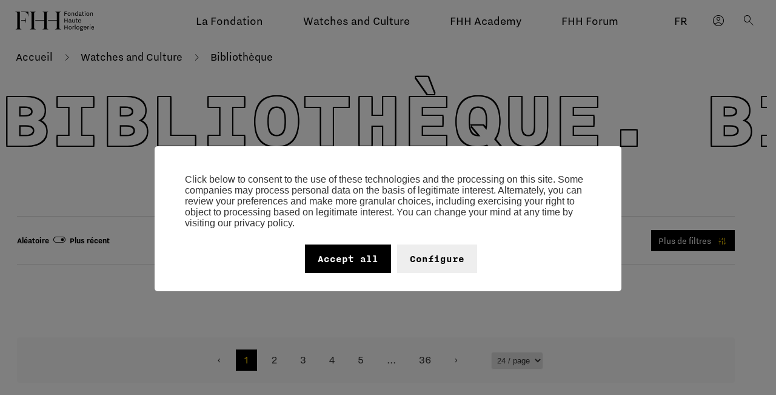

--- FILE ---
content_type: text/html
request_url: https://www.hautehorlogerie.org/fr/watches-and-culture/bibliotheque
body_size: 7236
content:
<!DOCTYPE html>
<html lang="en">
  <head>
    <meta charset="UTF-8">
    <meta http-equiv="X-UA-Compatible" content="IE=edge">
    <meta name="viewport" content="width=device-width, initial-scale=1.0">
    

    <link rel="stylesheet" type="text/css" href="/styles/styles.min.css">
    <link rel="shortcut icon" href="/images/template/favicon.svg">
  </head>
  <body class="basic-page watches-and-culture bibliotheque">
    <!-- BEGIN masterContainer-->
    <div id="masterContainer">
      <!-- BEGIN topBar -->
      <section id="topBar">
  <div class="flexboxContainer">
    <div class="flexboxRow">
      <div id="headerLeft" class="flexboxItem alignLeft">
        <a href="/fr/">
          <svg focusable="false" aria-hidden="true" viewBox="0 0 622.38 158.69">
            <g fill="currentColor" transform="translate(-38.04 -270.73)">
              <path d="M657.7 409.06c-.58 3.32-2.79 5.24-6.52 5.24-4.71 0-7.04-3.08-7.22-8.96h18.16v-.76c0-10.12-6.11-13.15-11.29-13.15-5.35 0-11.23 3.38-11.23 13.21 0 9.72 5.41 13.27 11.41 13.27 4.31 0 10.07-1.86 10.94-8.84h-4.25zm-13.68-6.63c.41-4.83 2.74-7.51 6.93-7.51 3.96 0 6.4 2.68 6.69 7.51zm-16.7-18.68h5.29v-4.95h-5.29zm.47 33.57h4.36v-25.31h-4.36zm-18.62 0h4.36v-19.55c.64-1.05 2.27-2.56 5.41-2.56 1.57 0 2.97.35 3.72.7v-3.96c-.35-.17-1.28-.52-2.97-.52-3.9 0-5.82 1.74-6.92 3.84v-3.26h-3.61v25.31zm-11.7-8.26c-.58 3.32-2.79 5.24-6.52 5.24-4.71 0-7.04-3.08-7.22-8.96h18.16v-.76c0-10.12-6.11-13.15-11.29-13.15-5.35 0-11.23 3.38-11.23 13.21 0 9.72 5.41 13.27 11.4 13.27 4.31 0 10.07-1.86 10.94-8.84h-4.24zm-13.67-6.63c.41-4.83 2.73-7.51 6.92-7.51 3.96 0 6.4 2.68 6.69 7.51zm-16.53-1.87c0 3.55-2.33 5.64-6.11 5.64s-6.11-2.1-6.11-5.64c0-3.55 2.33-5.65 6.11-5.65 3.78.01 6.11 2.1 6.11 5.65m-2.91 16.88c3.9 0 5.59 1.28 5.59 3.61 0 3.2-3.14 4.95-8.44 4.95-5.82 0-7.62-2.1-7.62-4.48 0-2.39 1.86-3.67 3.38-4.07h7.09zm-13.56-16.88c0 3.38 1.51 5.7 3.61 7.16-1.92.87-3.43 2.5-3.43 4.6s1.34 3.43 2.97 4.07c-2.21.99-4.19 2.85-4.19 5.76 0 4.25 4.13 7.27 11.81 7.27 7.8 0 12.63-3.14 12.63-8.61 0-5-4.07-6.98-8.96-6.98h-6.46c-2.73 0-4.02-.87-4.02-2.27 0-1.28 1.16-2.15 2.1-2.62 1.4.52 2.91.76 4.31.76 4.48 0 10.36-2.5 10.36-9.14 0-1.22-.23-2.27-.58-3.2 1.16-1.22 3.08-1.69 5.59-1.69v-4.25c-3.49 0-5.7 1.57-6.81 3.72-2.09-2.62-5.64-3.72-8.55-3.72-4.5.01-10.38 2.51-10.38 9.14m-17.51 17.34c5.47 0 11.7-2.91 11.7-13.27 0-10.3-6.23-13.21-11.7-13.21s-11.7 2.91-11.7 13.21c0 10.36 6.23 13.27 11.7 13.27m0-3.78c-4.77 0-7.27-3.2-7.27-9.48s2.5-9.43 7.27-9.43 7.27 3.14 7.27 9.43c0 6.28-2.5 9.48-7.27 9.48m-23.45 3.2h4.36V378.8h-4.36zm-18.56 0h4.36v-19.55c.64-1.05 2.27-2.56 5.41-2.56 1.57 0 2.97.35 3.72.7v-3.96c-.35-.17-1.28-.52-2.97-.52-3.9 0-5.82 1.74-6.92 3.84v-3.26h-3.61v25.31zm-19.09.58c5.47 0 11.7-2.91 11.7-13.27 0-10.3-6.23-13.21-11.7-13.21s-11.7 2.91-11.7 13.21c0 10.36 6.23 13.27 11.7 13.27m0-3.78c-4.77 0-7.27-3.2-7.27-9.48s2.5-9.43 7.27-9.43 7.27 3.14 7.27 9.43c0 6.28-2.5 9.48-7.27 9.48m-44.87 3.2h4.54v-14.66h15.94v14.66h4.54v-32.47h-4.54v13.91h-15.94v-13.91h-4.54zM553.83 355.02c-.58 3.32-2.79 5.24-6.52 5.24-4.71 0-7.04-3.08-7.22-8.96h18.16v-.76c0-10.12-6.11-13.15-11.29-13.15-5.35 0-11.23 3.38-11.23 13.21 0 9.72 5.41 13.27 11.41 13.27 4.31 0 10.07-1.86 10.94-8.84h-4.25zm-13.67-6.63c.41-4.83 2.73-7.51 6.92-7.51 3.96 0 6.4 2.68 6.69 7.51zm-20.78 7.86c0 4.48 1.86 7.62 7.39 7.62 1.92 0 3.55-.41 4.19-.76v-3.67c-.76.35-2.21.64-3.55.64-2.91 0-3.67-1.51-3.67-4.36v-14.26h7.57v-3.49h-7.57v-8.09h-3.67v5.53c0 1.8-.7 2.56-2.5 2.56h-2.21v3.49h4.01v14.79zm-30.08-2.74c0 8.61 4.36 10.36 8.5 10.36 4.31 0 6.87-1.75 8.26-3.84v3.26h3.61v-25.31h-4.36v19.49c-1.11 1.22-3.08 2.56-6.23 2.56-4.36 0-5.41-2.62-5.41-7.51v-14.55h-4.36v15.54zm-12.46 6.93c0 1.57.64 3.43 3.78 3.43 1.45 0 2.79-.41 3.49-.81v-3.26c-.58.35-1.4.58-2.15.58-1.05 0-1.46-.52-1.46-1.57v-11.58c0-6.23-2.15-9.83-9.14-9.83-4.6 0-10.24 1.57-10.3 9.08h4.25c0-3.55 1.45-5.53 5.59-5.53 4.6 0 5.24 2.39 5.24 6.81v.76l-6.11.52c-3.9.35-9.89 1.63-9.89 7.86 0 3.61 2.44 6.98 8.09 6.98 4.25 0 7.33-2.15 8.61-3.9zm-.69-2.68c-1.92 1.63-4.07 2.68-6.98 2.68-3.03 0-4.6-1.46-4.6-3.73 0-2.91 2.33-4.31 6.23-4.71l5.35-.58zm-48.83 5.53h4.54v-14.66h15.94v14.66h4.54v-32.47h-4.54v13.91h-15.94v-13.91h-4.54zM630.82 309.25h4.36V289.7c1.11-1.22 3.14-2.5 6.34-2.5 4.48 0 5.53 2.62 5.53 7.45v14.61h4.36v-15.59c0-8.56-4.36-10.3-8.61-10.3-4.36 0-6.98 1.74-8.38 3.84v-3.26h-3.61v25.3zm-19.09.58c5.47 0 11.7-2.91 11.7-13.27 0-10.3-6.23-13.21-11.7-13.21s-11.7 2.91-11.7 13.21c0 10.36 6.23 13.27 11.7 13.27m0-3.78c-4.77 0-7.27-3.2-7.27-9.48s2.5-9.43 7.27-9.43 7.27 3.14 7.27 9.43c.01 6.28-2.5 9.48-7.27 9.48m-23.97-30.37h5.3v-4.95h-5.3zm.46 33.57h4.36v-25.31h-4.36zm-18.21-7.04c0 4.48 1.86 7.62 7.39 7.62 1.92 0 3.55-.41 4.19-.76v-3.67c-.76.35-2.21.64-3.55.64-2.91 0-3.67-1.51-3.67-4.36v-14.26h7.57v-3.49h-7.57v-8.09h-3.67v5.53c0 1.8-.7 2.56-2.5 2.56h-2.21v3.49h4.02zm-13.44 4.19c0 1.57.64 3.43 3.78 3.43 1.45 0 2.79-.41 3.49-.81v-3.26c-.58.35-1.4.58-2.15.58-1.05 0-1.45-.52-1.45-1.57v-11.58c0-6.23-2.15-9.83-9.14-9.83-4.6 0-10.24 1.57-10.3 9.08h4.25c0-3.55 1.46-5.53 5.59-5.53 4.6 0 5.24 2.39 5.24 6.81v.76l-6.11.52c-3.9.35-9.89 1.63-9.89 7.86 0 3.61 2.44 6.98 8.09 6.98 4.25 0 7.33-2.15 8.61-3.9v.46zm-.7-2.68c-1.92 1.63-4.07 2.68-6.98 2.68-3.03 0-4.6-1.46-4.6-3.73 0-2.91 2.33-4.31 6.23-4.71l5.35-.58zm-27.41-.17c-1.4 1.45-3.49 2.5-6.11 2.5-4.71 0-7.16-3.49-7.16-9.48s2.44-9.43 7.16-9.43c2.62 0 4.71.99 6.11 2.5zm.76 5.7h3.61v-38.52h-4.36v15.83c-1.11-1.28-3.38-3.2-7.16-3.2-5.35 0-10.53 3.67-10.53 13.33 0 9.6 5.18 13.15 10.53 13.15 4.07 0 6.58-2.04 7.91-3.78zm-46.15 0h4.36V289.7c1.11-1.22 3.14-2.5 6.34-2.5 4.48 0 5.53 2.62 5.53 7.45v14.61h4.36v-15.59c0-8.56-4.36-10.3-8.61-10.3-4.36 0-6.98 1.74-8.38 3.84v-3.26h-3.61v25.3zm-19.09.58c5.47 0 11.7-2.91 11.7-13.27 0-10.3-6.23-13.21-11.7-13.21s-11.7 2.91-11.7 13.21c.01 10.36 6.23 13.27 11.7 13.27m0-3.78c-4.77 0-7.27-3.2-7.27-9.48s2.5-9.43 7.27-9.43 7.27 3.14 7.27 9.43c.01 6.28-2.49 9.48-7.27 9.48m-36.66 3.2h4.54v-14.66h13.68v-3.9h-13.68v-10.07h15.89v-3.84h-20.42v32.47zM85.37 280.8h25.42c10.07 0 19.66 1.95 25.72 13.44 3.55 6.71 3.37 16.66 3.49 19.39h2.02v-36.84H85.37zM191.65 412.23c-3.76-2.35-4.44-5.1-4.44-8.72V290.6c0-3.61.68-6.37 4.44-8.72.74-.46 2.68-1.31 3.35-1.6l6.02-2.44v-1.06h-47.2v1.06l6.02 2.44c.67.29 2.61 1.13 3.35 1.6 3.75 2.35 4.44 5.11 4.44 8.72v112.91c0 3.62-.68 6.37-4.44 8.72-.74.46-2.68 1.31-3.35 1.6l-6.02 2.44v1.06h47.2v-1.06l-6.02-2.44c-.68-.29-2.61-1.14-3.35-1.6M117.31 339.34c-1.97 3.56-5.25 5.02-9.89 5.02H85.37v4.22h22.06c4.52 0 7.14 1.55 9.68 4.82 2.43 3.13 3.29 8.19 3.29 13.51h2.02v-40.82h-2.02c0 4.94-1.23 9.89-3.09 13.25M79.29 412.23c-3.75-2.35-4.44-5.1-4.44-8.72V276.78H38.04v1.29s6.82 1.9 9.01 2.62c8.45 2.8 8.2 6.58 8.2 11.95v110.87c0 3.62-.68 6.37-4.44 8.72-.74.46-2.67 1.31-3.35 1.6l-6.02 2.44v1.06h47.21v-1.06l-6.02-2.44c-.66-.29-2.6-1.14-3.34-1.6" />
              <path d="M291.27 412.23c-3.76-2.35-4.44-5.1-4.44-8.72V290.6c0-3.61.68-6.37 4.44-8.72.74-.46 2.68-1.31 3.35-1.6l6.02-2.44v-1.06h-47.2v1.06l6.02 2.44c.68.29 2.61 1.13 3.35 1.6 3.75 2.35 4.44 5.11 4.44 8.72v53.67h-69.5v4.23h69.5v55c0 3.62-.68 6.37-4.44 8.72-.74.46-2.67 1.31-3.35 1.6l-6.02 2.44v1.06h47.2v-1.06l-6.02-2.44c-.67-.28-2.61-1.13-3.35-1.59" />
              <path d="M390.99 281.88c.74-.46 2.67-1.31 3.35-1.59l6.02-2.44v-1.05h-47.2v1.05l6.02 2.44c.67.29 2.61 1.13 3.35 1.59 3.75 2.35 4.43 5.1 4.43 8.72v53.67l-69.6.01v4.22l69.6-.01v55.01c0 3.61-.67 6.37-4.43 8.72-.74.46-2.68 1.31-3.35 1.59l-6.02 2.44v1.06h47.2v-1.06l-6.02-2.44c-.68-.29-2.61-1.13-3.35-1.59-3.76-2.35-4.44-5.11-4.44-8.72V290.6c0-3.62.68-6.37 4.44-8.72" />
            </g>
          </svg>
        </a>
      </div>
      <div id="headerRight" class="flexboxItem alignRight">
        <div class="mainMenu">
          <ul>
            <li class="foundation hasChildren">
  <a class="lvl1" href="#" target="_self">
    <span class="label">La Fondation</span>
    <span class="material-symbols-outlined arrow"></span>
  </a>
  <ul class="lvl2">
    

<li class="leaf" data-if="0" data-ifvalue="0">
  <a class="lvl2" href="/fr/la-fondation/a-propos-de-nous" target="_self">
    <span class="label">À propos de la Fondation</span>
  </a>
</li>

<li class="leaf" data-if="0" data-ifvalue="0">
  <a class="lvl2" href="/fr/arcade-fhh" target="">
    <span class="label">Arcade FHH</span>
  </a>
</li>

<li class="leaf" data-if="0" data-ifvalue="0">
  <a class="lvl2" href="/fr/la-fondation/marques-partenaires" target="">
    <span class="label">Les marques partenaires</span>
  </a>
</li>

<li class="leaf" data-if="0" data-ifvalue="0">
  <a class="lvl2" href="/fr/la-fondation/conseil-culturel" target="">
    <span class="label">Conseil Culturel</span>
  </a>
</li><li class="hasChildren" data-ifnot="2" data-ifvalue="0">
  <a class="lvl2" href="" target="">
    <span class="label">Evénements </span>
    <span class="material-symbols-outlined arrow"></span>
  </a>
  <ul class="lvl3">
    

<li class="leaf" data-if="0" data-ifvalue="0">
  <a class="lvl3" href="/fr/evenements-horlogers-" target="_self">
    <span class="label">Calendrier</span>
  </a>
</li>

<li class="leaf" data-if="0" data-ifvalue="0">
  <a class="lvl3" href="/fr/watches-and-culture/activites-culturelles/expositions" target="">
    <span class="label">Expositions</span>
  </a>
</li>
  </ul>
</li>



<li class="leaf" data-if="0" data-ifvalue="0">
  <a class="lvl2" href="/fr/la-fondation/editions" target="_self">
    <span class="label">Editions </span>
  </a>
</li>
  </ul>
</li><li class="culture hasChildren">
  <a class="lvl1" href="#" target="_self">
    <span class="label">Watches and Culture</span>
    <span class="material-symbols-outlined arrow"></span>
  </a>
  <ul class="lvl2">
    

<li class="leaf" data-if="0" data-ifvalue="0">
  <a class="lvl2" href="/fr/watches-and-culture" target="">
    <span class="label">Watches and Culture</span>
  </a>
</li>

<li class="leaf" data-if="0" data-ifvalue="0">
  <a class="lvl2" href="/fr/watches-and-culture/marques" target="">
    <span class="label">Marques</span>
  </a>
</li>

<li class="leaf" data-if="0" data-ifvalue="0">
  <a class="lvl2" href="/fr/watches-and-culture/millesimes-horlogers" target="">
    <span class="label">Millésimes</span>
  </a>
</li>

<li class="leaf" data-if="0" data-ifvalue="0">
  <a class="lvl2" href="/fr/watches-and-culture/encyclopedie" target="">
    <span class="label">Encyclopédie</span>
  </a>
</li>

<li class="leaf" data-if="0" data-ifvalue="0">
  <a class="lvl2" href="/fr/watches-and-culture/glossaire" target="">
    <span class="label">Glossaire</span>
  </a>
</li>

<li class="leaf" data-if="0" data-ifvalue="0">
  <a class="lvl2" href="/fr/watches-and-culture/histoire" target="">
    <span class="label">Histoire</span>
  </a>
</li>

<li class="leaf" data-if="0" data-ifvalue="0">
  <a class="lvl2" href="/fr/watches-and-culture/bibliotheque" target="">
    <span class="label">Articles</span>
  </a>
</li>

<li class="leaf" data-if="0" data-ifvalue="0">
  <a class="lvl2" href="/fr/watches-and-culture/metiers-de-l-horlogerie" target="">
    <span class="label">Professions</span>
  </a>
</li>

<li class="leaf" data-if="0" data-ifvalue="0">
  <a class="lvl2" href="/fr/watches-and-culture/musees-horlogers" target="">
    <span class="label">Musées</span>
  </a>
</li>
  </ul>
</li><li class="academy hasChildren">
  <a class="lvl1" href="#" target="_self">
    <span class="label">FHH Academy</span>
    <span class="material-symbols-outlined arrow"></span>
  </a>
  <ul class="lvl2">
    

<li class="leaf" data-if="0" data-ifvalue="0">
  <a class="lvl2" href="/fr/fhh-academy" target="">
    <span class="label">FHH Academy</span>
  </a>
</li>

<li class="leaf" data-if="0" data-ifvalue="0">
  <a class="lvl2" href="/fr/fhh-academy/fhh-boutique" target="">
    <span class="label">Boutique</span>
  </a>
</li><li class="hasChildren" data-ifnot="3" data-ifvalue="0">
  <a class="lvl2" href="" target="">
    <span class="label">Offres</span>
    <span class="material-symbols-outlined arrow"></span>
  </a>
  <ul class="lvl3">
    

<li class="leaf" data-if="0" data-ifvalue="0">
  <a class="lvl3" href="/fr/fhh-academy/diagnostic" target="">
    <span class="label">Diagnostic</span>
  </a>
</li>

<li class="leaf" data-if="0" data-ifvalue="0">
  <a class="lvl3" href="/fr/fhh-academy/cours" target="">
    <span class="label">Cours</span>
  </a>
</li>

<li class="leaf" data-if="0" data-ifvalue="0">
  <a class="lvl3" href="/fr/evenements/open-sessions-fhh-academy-en-ligne" target="">
    <span class="label">Open sessions</span>
  </a>
</li>
  </ul>
</li>

<li class="hasChildren" data-ifnot="4" data-ifvalue="0">
  <a class="lvl2" href="" target="">
    <span class="label">Certification</span>
    <span class="material-symbols-outlined arrow"></span>
  </a>
  <ul class="lvl3">
    

<li class="leaf" data-if="0" data-ifvalue="0">
  <a class="lvl3" href="/fr/fhh-academy/fhh-certification" target="">
    <span class="label">FHH Certification</span>
  </a>
</li>

<li class="leaf" data-if="0" data-ifvalue="0">
  <a class="lvl3" href="/fr/fhh-academy/fhh-certification/fhh-watch-advisor" target="">
    <span class="label">FHH Watch Advisor</span>
  </a>
</li>

<li class="leaf" data-if="0" data-ifvalue="0">
  <a class="lvl3" href="/fr/fhh-academy/fhh-certification/fhh-watch-specialist" target="">
    <span class="label">FHH Watch Specialist</span>
  </a>
</li>

<li class="leaf" data-if="0" data-ifvalue="0">
  <a class="lvl3" href="/fr/fhh-academy/fhh-certification/fhh-watch-expert" target="">
    <span class="label">FHH Watch Expert</span>
  </a>
</li>
  </ul>
</li>



<li class="leaf" data-if="0" data-ifvalue="0">
  <a class="lvl2" href="/fr/fhh-academy/notre-equipe-internationale-dediee" target="">
    <span class="label">Notre équipe internationale dédiée</span>
  </a>
</li>

<li class="leaf" data-if="0" data-ifvalue="0">
  <a class="lvl2" href="/fr/fhh-academy/nos-clients" target="">
    <span class="label">Ils nous font confiance</span>
  </a>
</li>
  </ul>
</li><li class="forum hasChildren">
  <a class="lvl1" href="#" target="_self">
    <span class="label">FHH Forum</span>
    <span class="material-symbols-outlined arrow"></span>
  </a>
  <ul class="lvl2">
    

<li class="leaf" data-if="0" data-ifvalue="0">
  <a class="lvl2" href="/fr/fhh-forum" target="">
    <span class="label">FHH Forum</span>
  </a>
</li>

<li class="leaf" data-if="0" data-ifvalue="0">
  <a class="lvl2" href="/fr/fhh-forum/evenements-passes" target="_self">
    <span class="label">Editions du Forum</span>
  </a>
</li>

<li class="leaf" data-if="0" data-ifvalue="0">
  <a class="lvl2" href="/fr/fhh-forum/masterclasses" target="">
    <span class="label">Masterclasses</span>
  </a>
</li>

<li class="leaf" data-if="0" data-ifvalue="0">
  <a class="lvl2" href="/fr/fhh-forum/articles" target="">
    <span class="label">Articles</span>
  </a>
</li>
  </ul>
</li>
            <!-- LEVEL 1 -->
          </ul>
        </div>
        <div class="headerLanguageSwitcher">
          <a href="#" class="selectedLanguage">fr</a>
          <ul class="languageSwitcher selected-fr">
            <li class="en"><a href="/en/watches-and-culture/library">EN</a></li>
            <li class="fr"><a href="/fr/watches-and-culture/bibliotheque">FR</a></li>
            <li class="zh"><a href="/zh/library">ZH</a></li>
          </ul>
        </div>
        <div id="headerMyAccount" class="headerMyAccount">
          <a href="/fr/mon-compte/dashboard" class="myAccountLink">
            <span class="material-symbols-outlined">account_circle</span>
          </a>
        </div>
        <div id="headerGlobalSearch" class="globalSearch">
          <a href="#" class="openSearch">
            <span class="material-symbols-outlined">search</span>
          </a>
        </div>
        <div class="headerDisplayRightArea">
          <a href="#" class="openMenu">
            <svg focusable="false" aria-hidden="true" viewBox="0 0 16 9">
              <g transform="translate(0.176 -1.5)">
                <path d="M-1881.64,65.079h16" transform="translate(1881.464 -63.079)" fill="none" stroke="#000" stroke-width="1" />
                <path d="M-1881.64,65.079h16" transform="translate(1881.464 -55.079)" fill="none" stroke="#000" stroke-width="1" />
              </g>
            </svg>
          </a>
          <a href="#" class="closeMenu">
            <svg focusable="false" aria-hidden="true" viewBox="0 0 12.022 12.021" fill="#040506">
              <g transform="translate(-807.488 -4258.693)">
                <path d="M-1881.64,65.079h16" transform="translate(2184.381 5543.549) rotate(45)" fill="none" stroke="currentColor" stroke-width="1" />
                <path d="M-1881.64,65.079h16" transform="translate(-465.348 5635.585) rotate(135)" fill="none" stroke="currentColor" stroke-width="1" />
              </g>
            </svg>
          </a>
        </div>
      </div>
    </div>
  </div>
  <div class="subMenuContainer">
    <div class="flexboxContainer submenu foundation">
  <div class="flexboxRow">
    
    <div class="flexboxItem menu-2">
      <ul>
        

<li class="leaf" data-rel="menu2Item-0" data-if="0" data-ifvalue="0">
  <a href="/fr/la-fondation/a-propos-de-nous" target="_self">
    <span class="label">À propos de la Fondation</span>
  </a>
</li>

<li class="leaf" data-rel="menu2Item-1" data-if="0" data-ifvalue="0">
  <a href="/fr/arcade-fhh" target="">
    <span class="label">Arcade FHH</span>
  </a>
</li>

<li class="leaf" data-rel="menu2Item-2" data-if="0" data-ifvalue="0">
  <a href="/fr/la-fondation/marques-partenaires" target="">
    <span class="label">Les marques partenaires</span>
  </a>
</li>

<li class="leaf" data-rel="menu2Item-3" data-if="0" data-ifvalue="0">
  <a href="/fr/la-fondation/conseil-culturel" target="">
    <span class="label">Conseil Culturel</span>
  </a>
</li><li class="hasChildren" data-rel="menu2Item-4" data-ifnot="2" data-ifvalue="0">
  <a href="" target="">
    <span class="label">Evénements </span>
    <span class="icon-keyboard_arrow_right arrow"></span>
  </a>
  <div class="menu-3">
    
  </div>
</li>



<li class="leaf" data-rel="menu2Item-5" data-if="0" data-ifvalue="0">
  <a href="/fr/la-fondation/editions" target="_self">
    <span class="label">Editions </span>
  </a>
</li>
      </ul>
    </div>
  </div>
</div><div class="flexboxContainer submenu culture">
  <div class="flexboxRow">
    
    <div class="flexboxItem menu-2">
      <ul>
        

<li class="leaf" data-rel="menu2Item-0" data-if="0" data-ifvalue="0">
  <a href="/fr/watches-and-culture" target="">
    <span class="label">Watches and Culture</span>
  </a>
</li>

<li class="leaf" data-rel="menu2Item-1" data-if="0" data-ifvalue="0">
  <a href="/fr/watches-and-culture/marques" target="">
    <span class="label">Marques</span>
  </a>
</li>

<li class="leaf" data-rel="menu2Item-2" data-if="0" data-ifvalue="0">
  <a href="/fr/watches-and-culture/millesimes-horlogers" target="">
    <span class="label">Millésimes</span>
  </a>
</li>

<li class="leaf" data-rel="menu2Item-3" data-if="0" data-ifvalue="0">
  <a href="/fr/watches-and-culture/encyclopedie" target="">
    <span class="label">Encyclopédie</span>
  </a>
</li>

<li class="leaf" data-rel="menu2Item-4" data-if="0" data-ifvalue="0">
  <a href="/fr/watches-and-culture/glossaire" target="">
    <span class="label">Glossaire</span>
  </a>
</li>

<li class="leaf" data-rel="menu2Item-5" data-if="0" data-ifvalue="0">
  <a href="/fr/watches-and-culture/histoire" target="">
    <span class="label">Histoire</span>
  </a>
</li>

<li class="leaf" data-rel="menu2Item-6" data-if="0" data-ifvalue="0">
  <a href="/fr/watches-and-culture/bibliotheque" target="">
    <span class="label">Articles</span>
  </a>
</li>

<li class="leaf" data-rel="menu2Item-7" data-if="0" data-ifvalue="0">
  <a href="/fr/watches-and-culture/metiers-de-l-horlogerie" target="">
    <span class="label">Professions</span>
  </a>
</li>

<li class="leaf" data-rel="menu2Item-8" data-if="0" data-ifvalue="0">
  <a href="/fr/watches-and-culture/musees-horlogers" target="">
    <span class="label">Musées</span>
  </a>
</li>
      </ul>
    </div>
  </div>
</div><div class="flexboxContainer submenu academy">
  <div class="flexboxRow">
    
    <div class="flexboxItem menu-2">
      <ul>
        

<li class="leaf" data-rel="menu2Item-0" data-if="0" data-ifvalue="0">
  <a href="/fr/fhh-academy" target="">
    <span class="label">FHH Academy</span>
  </a>
</li>

<li class="leaf" data-rel="menu2Item-1" data-if="0" data-ifvalue="0">
  <a href="/fr/fhh-academy/fhh-boutique" target="">
    <span class="label">Boutique</span>
  </a>
</li><li class="hasChildren" data-rel="menu2Item-2" data-ifnot="3" data-ifvalue="0">
  <a href="" target="">
    <span class="label">Offres</span>
    <span class="icon-keyboard_arrow_right arrow"></span>
  </a>
  <div class="menu-3">
    
  </div>
</li>

<li class="hasChildren" data-rel="menu2Item-3" data-ifnot="4" data-ifvalue="0">
  <a href="" target="">
    <span class="label">Certification</span>
    <span class="icon-keyboard_arrow_right arrow"></span>
  </a>
  <div class="menu-3">
    
  </div>
</li>



<li class="leaf" data-rel="menu2Item-4" data-if="0" data-ifvalue="0">
  <a href="/fr/fhh-academy/notre-equipe-internationale-dediee" target="">
    <span class="label">Notre équipe internationale dédiée</span>
  </a>
</li>

<li class="leaf" data-rel="menu2Item-5" data-if="0" data-ifvalue="0">
  <a href="/fr/fhh-academy/nos-clients" target="">
    <span class="label">Ils nous font confiance</span>
  </a>
</li>
      </ul>
    </div>
  </div>
</div><div class="flexboxContainer submenu forum">
  <div class="flexboxRow">
    
    <div class="flexboxItem menu-2">
      <ul>
        

<li class="leaf" data-rel="menu2Item-0" data-if="0" data-ifvalue="0">
  <a href="/fr/fhh-forum" target="">
    <span class="label">FHH Forum</span>
  </a>
</li>

<li class="leaf" data-rel="menu2Item-1" data-if="0" data-ifvalue="0">
  <a href="/fr/fhh-forum/evenements-passes" target="_self">
    <span class="label">Editions du Forum</span>
  </a>
</li>

<li class="leaf" data-rel="menu2Item-2" data-if="0" data-ifvalue="0">
  <a href="/fr/fhh-forum/masterclasses" target="">
    <span class="label">Masterclasses</span>
  </a>
</li>

<li class="leaf" data-rel="menu2Item-3" data-if="0" data-ifvalue="0">
  <a href="/fr/fhh-forum/articles" target="">
    <span class="label">Articles</span>
  </a>
</li>
      </ul>
    </div>
  </div>
</div>
    <div class="subMenuOverlay"></div>
  </div>
</section>

      <!-- END topBar -->
      <!-- BEGIN menu -->
      <div class="expandedMenu">
  <nav class="menu--main">
    <ul class="lvl1">
      <li class="foundation hasChildren">
  <a class="lvl1" href="#" target="_self">
    <span class="label">La Fondation</span>
    <span class="material-symbols-outlined arrow"></span>
  </a>
  <ul class="lvl2">
    

<li class="leaf" data-if="0" data-ifvalue="0">
  <a class="lvl2" href="/fr/la-fondation/a-propos-de-nous" target="_self">
    <span class="label">À propos de la Fondation</span>
  </a>
</li>

<li class="leaf" data-if="0" data-ifvalue="0">
  <a class="lvl2" href="/fr/arcade-fhh" target="">
    <span class="label">Arcade FHH</span>
  </a>
</li>

<li class="leaf" data-if="0" data-ifvalue="0">
  <a class="lvl2" href="/fr/la-fondation/marques-partenaires" target="">
    <span class="label">Les marques partenaires</span>
  </a>
</li>

<li class="leaf" data-if="0" data-ifvalue="0">
  <a class="lvl2" href="/fr/la-fondation/conseil-culturel" target="">
    <span class="label">Conseil Culturel</span>
  </a>
</li><li class="hasChildren" data-ifnot="2" data-ifvalue="0">
  <a class="lvl2" href="" target="">
    <span class="label">Evénements </span>
    <span class="material-symbols-outlined arrow"></span>
  </a>
  <ul class="lvl3">
    

<li class="leaf" data-if="0" data-ifvalue="0">
  <a class="lvl3" href="/fr/evenements-horlogers-" target="_self">
    <span class="label">Calendrier</span>
  </a>
</li>

<li class="leaf" data-if="0" data-ifvalue="0">
  <a class="lvl3" href="/fr/watches-and-culture/activites-culturelles/expositions" target="">
    <span class="label">Expositions</span>
  </a>
</li>
  </ul>
</li>



<li class="leaf" data-if="0" data-ifvalue="0">
  <a class="lvl2" href="/fr/la-fondation/editions" target="_self">
    <span class="label">Editions </span>
  </a>
</li>
  </ul>
</li><li class="culture hasChildren">
  <a class="lvl1" href="#" target="_self">
    <span class="label">Watches and Culture</span>
    <span class="material-symbols-outlined arrow"></span>
  </a>
  <ul class="lvl2">
    

<li class="leaf" data-if="0" data-ifvalue="0">
  <a class="lvl2" href="/fr/watches-and-culture" target="">
    <span class="label">Watches and Culture</span>
  </a>
</li>

<li class="leaf" data-if="0" data-ifvalue="0">
  <a class="lvl2" href="/fr/watches-and-culture/marques" target="">
    <span class="label">Marques</span>
  </a>
</li>

<li class="leaf" data-if="0" data-ifvalue="0">
  <a class="lvl2" href="/fr/watches-and-culture/millesimes-horlogers" target="">
    <span class="label">Millésimes</span>
  </a>
</li>

<li class="leaf" data-if="0" data-ifvalue="0">
  <a class="lvl2" href="/fr/watches-and-culture/encyclopedie" target="">
    <span class="label">Encyclopédie</span>
  </a>
</li>

<li class="leaf" data-if="0" data-ifvalue="0">
  <a class="lvl2" href="/fr/watches-and-culture/glossaire" target="">
    <span class="label">Glossaire</span>
  </a>
</li>

<li class="leaf" data-if="0" data-ifvalue="0">
  <a class="lvl2" href="/fr/watches-and-culture/histoire" target="">
    <span class="label">Histoire</span>
  </a>
</li>

<li class="leaf" data-if="0" data-ifvalue="0">
  <a class="lvl2" href="/fr/watches-and-culture/bibliotheque" target="">
    <span class="label">Articles</span>
  </a>
</li>

<li class="leaf" data-if="0" data-ifvalue="0">
  <a class="lvl2" href="/fr/watches-and-culture/metiers-de-l-horlogerie" target="">
    <span class="label">Professions</span>
  </a>
</li>

<li class="leaf" data-if="0" data-ifvalue="0">
  <a class="lvl2" href="/fr/watches-and-culture/musees-horlogers" target="">
    <span class="label">Musées</span>
  </a>
</li>
  </ul>
</li><li class="academy hasChildren">
  <a class="lvl1" href="#" target="_self">
    <span class="label">FHH Academy</span>
    <span class="material-symbols-outlined arrow"></span>
  </a>
  <ul class="lvl2">
    

<li class="leaf" data-if="0" data-ifvalue="0">
  <a class="lvl2" href="/fr/fhh-academy" target="">
    <span class="label">FHH Academy</span>
  </a>
</li>

<li class="leaf" data-if="0" data-ifvalue="0">
  <a class="lvl2" href="/fr/fhh-academy/fhh-boutique" target="">
    <span class="label">Boutique</span>
  </a>
</li><li class="hasChildren" data-ifnot="3" data-ifvalue="0">
  <a class="lvl2" href="" target="">
    <span class="label">Offres</span>
    <span class="material-symbols-outlined arrow"></span>
  </a>
  <ul class="lvl3">
    

<li class="leaf" data-if="0" data-ifvalue="0">
  <a class="lvl3" href="/fr/fhh-academy/diagnostic" target="">
    <span class="label">Diagnostic</span>
  </a>
</li>

<li class="leaf" data-if="0" data-ifvalue="0">
  <a class="lvl3" href="/fr/fhh-academy/cours" target="">
    <span class="label">Cours</span>
  </a>
</li>

<li class="leaf" data-if="0" data-ifvalue="0">
  <a class="lvl3" href="/fr/evenements/open-sessions-fhh-academy-en-ligne" target="">
    <span class="label">Open sessions</span>
  </a>
</li>
  </ul>
</li>

<li class="hasChildren" data-ifnot="4" data-ifvalue="0">
  <a class="lvl2" href="" target="">
    <span class="label">Certification</span>
    <span class="material-symbols-outlined arrow"></span>
  </a>
  <ul class="lvl3">
    

<li class="leaf" data-if="0" data-ifvalue="0">
  <a class="lvl3" href="/fr/fhh-academy/fhh-certification" target="">
    <span class="label">FHH Certification</span>
  </a>
</li>

<li class="leaf" data-if="0" data-ifvalue="0">
  <a class="lvl3" href="/fr/fhh-academy/fhh-certification/fhh-watch-advisor" target="">
    <span class="label">FHH Watch Advisor</span>
  </a>
</li>

<li class="leaf" data-if="0" data-ifvalue="0">
  <a class="lvl3" href="/fr/fhh-academy/fhh-certification/fhh-watch-specialist" target="">
    <span class="label">FHH Watch Specialist</span>
  </a>
</li>

<li class="leaf" data-if="0" data-ifvalue="0">
  <a class="lvl3" href="/fr/fhh-academy/fhh-certification/fhh-watch-expert" target="">
    <span class="label">FHH Watch Expert</span>
  </a>
</li>
  </ul>
</li>



<li class="leaf" data-if="0" data-ifvalue="0">
  <a class="lvl2" href="/fr/fhh-academy/notre-equipe-internationale-dediee" target="">
    <span class="label">Notre équipe internationale dédiée</span>
  </a>
</li>

<li class="leaf" data-if="0" data-ifvalue="0">
  <a class="lvl2" href="/fr/fhh-academy/nos-clients" target="">
    <span class="label">Ils nous font confiance</span>
  </a>
</li>
  </ul>
</li><li class="forum hasChildren">
  <a class="lvl1" href="#" target="_self">
    <span class="label">FHH Forum</span>
    <span class="material-symbols-outlined arrow"></span>
  </a>
  <ul class="lvl2">
    

<li class="leaf" data-if="0" data-ifvalue="0">
  <a class="lvl2" href="/fr/fhh-forum" target="">
    <span class="label">FHH Forum</span>
  </a>
</li>

<li class="leaf" data-if="0" data-ifvalue="0">
  <a class="lvl2" href="/fr/fhh-forum/evenements-passes" target="_self">
    <span class="label">Editions du Forum</span>
  </a>
</li>

<li class="leaf" data-if="0" data-ifvalue="0">
  <a class="lvl2" href="/fr/fhh-forum/masterclasses" target="">
    <span class="label">Masterclasses</span>
  </a>
</li>

<li class="leaf" data-if="0" data-ifvalue="0">
  <a class="lvl2" href="/fr/fhh-forum/articles" target="">
    <span class="label">Articles</span>
  </a>
</li>
  </ul>
</li>
    </ul>
  </nav>

  <div class="languageSwitcher">
    <ul class="languageSwitcher selected-fr">
      <li class="en"><a href="/en/watches-and-culture/library">EN</a></li>
      <li class="fr"><a href="/fr/watches-and-culture/bibliotheque">FR</a></li>
      <li class="fr"><a href="/zh/library">ZH</a></li>
    </ul>
  </div>
</div>

      <!-- END menu -->
      <!-- BEGIN quicksearch -->
      <div class="expandedSearch">
  <div class="expandedSearchWrapper">
    <div class="searchForm">
      <div class="formField input-text searchField">
        <span class="label">
          <label for="quickSearchField">Rechercher</label>
        </span>
        <div class="fieldAndSubmit">
          <div class="field">
            <input type="text" id="quickSearchField" name="quickSearchField" placeholder="Rechercher ici">
          </div>
          <div class="submit">
            <a href="/fr/resultats-de-recherche">
              <span class="icon icon-search"></span>
              <span class="text">Rechercher</span>
            </a>
          </div>
        </div>
      </div>
    </div>
    <div class="searchResultsContainer">
      <div class="currentSearch">
        <div class="quickSearchInfo">
          <p class="numberOfResults"><span id="quickSearchNbResults"></span> Résultats</p>
        </div>
        <div id="expandedSearchResults" class="viewQuickSearchResults"></div>
        <div class="viewMoreResults">
          <a href="/fr/resultats-de-recherche">
            <span class="icon icon-arrow-right15"></span>
            <span class="text">Voir plus de résultats</span>
          </a>
        </div>
      </div>
      <div class="previousSearch">
        <h3>Recherche récentes</h3>
        <div class="results" id="previousSearchResults">
          <ul>
            <li class="searchItem">
              <a href="#">
                <span class="material-symbols-outlined">replay</span>
                <span class="keyword">Piaget</span>
              </a>
            </li>
            <li class="searchItem">
              <a href="#">
                <span class="material-symbols-outlined">replay</span>
                <span class="keyword">abraham louis breguet</span>
              </a>
            </li>
            <li class="searchItem">
              <a href="#">
                <span class="material-symbols-outlined">replay</span>
                <span class="keyword">complication</span>
              </a>
            </li>
          </ul>
        </div>
      </div>
    </div>
  </div>
</div>

<script>
  var globalSearchPath = "/fr/resultats-de-recherche"
    var quickdataType = "article-list;millesimes-list;encyclopedia-list;basicpages-list"
  var quicksettingsLang = "fr"
  var quicknbPerPage = "6"
  var quickassetsPathPrefix = "/"
  var quicksearchresultID = "expandedSearchResults"
  var quicknumberOfResultsID = "quickSearchNbResults"
  var quickkeywordInputID = "quickSearchField"
  var quicklastSearchID = "quickSearchKeyword"
</script>

      <!-- END quicksearch -->
      <!-- BEGIN coreContainer -->
      <section id="coreContainer">
        <div class="flexboxContainer globalFlexboxContainer">
          <div class="flexboxRow">
            <!-- BEGIN content -->
            <main id="content" class="flexboxItem fc1">
              <div class="contentMainWithFooter">
                <div id="innerContent">
                  <div class="block block--breadcrumb"><div class="innerContent"><ul><li><a href="/fr/home">Accueil</a></li><li><a href="/fr/watches-and-culture">Watches and Culture</a></li><li><a href="/fr/watches-and-culture/bibliotheque">Bibliothèque</a></li></ul></div></div>
                  <div id="page_content">
<title>FHH | Bibliothèque</title>
<meta http-equiv="X-UA-Compatible" content="IE=edge">
<meta name="robots" content="index, follow">
<meta name="viewport" content="width=device-width, initial-scale=1.0">
<meta name="og:image" content="https://assets.hautehorlogerie.org/md/ae0c1e97-1a09-82f9-8c0b-aa1cd3efe134.jpg">
<meta name="og:image:alt" content="">
<meta name="og:image:width" content="1200">
<meta name="og:image:height" content="1200">
<meta name="og:type" content="website">
<meta name="og:title" content="FHH | Bibliothèque">
<meta name="og:site_name" content="Fondation Haute Horlogerie">
<meta name="og:url" content="https://www.hautehorlogerie.orgnull">
<meta name="og:locale" content="en">
<meta name="twitter:card" content="summary_large_image">
<meta name="twitter:description" content="Explorez une variété d'articles dans notre section bibliothèque.">
<meta name="twitter:title" content="FHH | Bibliothèque">
<meta name="twitter:image" content="https://assets.hautehorlogerie.org/md/ae0c1e97-1a09-82f9-8c0b-aa1cd3efe134.jpg">
<meta name="description" content="Explorez une variété d'articles dans notre section bibliothèque.">
<meta name="keywords" content="bibliothèque, articles, lecture, livres, savoir, information, ressources, littéraire, recherche, sujets, éducation, écriture, auteurs, publication, critiques, genres, histoire, histoires, nouvelles, littérature">
<!-- BEGIN block--headertextscroll -->
<div class="block block--headertextscroll scrolltext">
  <div class="scrollTextContainer darkMode-">
    <div class="line line1 title" data-ifnotempty="Bibliothèque">
      <p>Bibliothèque. Bibliothèque. Bibliothèque. Bibliothèque. Bibliothèque. Bibliothèque. Bibliothèque. Bibliothèque</p>
    </div>
    
  </div>
</div>
<!-- END block--headertextscroll -->

<!-- BEGIN block--text -->
<div class="block block--text">
  <div class="boxedContent">
    
    <div class="textContent">
      
    </div>

    
  </div>
</div>
<!-- END block--text -->

<!-- BEGIN block--componentlist -->
<div class="block block--componentlist block--view article-list view-">
  

  <div class="searchFilters">
    <div class="random_az" id="random_az">
      <a href="#">Aléatoire</a>
      <span class="material-symbols-outlined toggle-on"></span>
      <a class="randomsortLabel" href="#"></a>
    </div>
    <div class="searchFieldContainer">
      <div class="searchField">
        <span class="icon icon-search2"></span>
        <input type="text" id="keywordInput" placeholder="Rechercher par mot clé">
      </div>
    </div>
    <div class="filterSection">
      <div id="highlightfilters"></div>
      <div id="moreFilters">
        <a href="#"><span class="label">Plus de filtres</span><span class="material-symbols-outlined">instant_mix</span></a>
      </div>
    </div>
  </div>

  <div class="alphaFilter displayed">
    <ul class="allLetters">
    </ul>
  </div>

  <!-- BEGIN filterPanel-->
  <div class="filterPanel">
    <div class="numberOfResultsContainer">
      <div class="numberOfResultsWrapper">
        <span id="numberOfResults">--</span>
        <span class="label">Résultats</span>
      </div>
    </div>
    <div class="filterPanelContainer">
      <div class="filterPanelHeader">
        <a href="#" class="close">
          <span class="label">Fermer</span>
          <svg focusable="false" aria-hidden="true" viewBox="0 0 12.022 12.021" fill="#040506">
            <g transform="translate(-807.488 -4258.693)">
              <path d="M-1881.64,65.079h16" transform="translate(2184.381 5543.549) rotate(45)" fill="none" stroke="currentColor" stroke-width="1" />
              <path d="M-1881.64,65.079h16" transform="translate(-465.348 5635.585) rotate(135)" fill="none" stroke="currentColor" stroke-width="1" />
            </g>
          </svg>
        </a>
      </div>
      <div class="filterPanelContent" id="filters"></div>
      <div class="filterPanelFooter">
        <a href="#" class="applySelection">Appliquer</a>
        <a href="#" class="clearAll">Réinitialiser</a>
      </div>
    </div>
  </div>
  <!-- END filterPanel-->

  <div class="view article-list" id="searchresult"></div>
  <div id="searchresult_pagination"></div>
</div>
<!-- END block--componentlist -->

<script>
  var dataType = "article-list"
  var settingsLang = "fr"
  var nbPerPage = "24"
  var assetsPathPrefix = "/"
  var highligthfiltersID = "highlightfilters"
  var searchresultID = "searchresult"
  var filtersID = "filters"
  var searchresult_paginationID = "searchresult_pagination"
  var numberOfResultsID = "numberOfResults"
  var keywordInputID = "keywordInput"
  var randomAzID = "random_az"
</script>
</div>
                </div>
                <footer id="footer">
  <div class="line1 threeCols">
    <div class="col col-1">
      <div class="address">
        <p><strong>Fondation Haute Horlogerie</strong></p>
        <p>
          <a href="https://maps.app.goo.gl/anBhSN9jXMjum1HcA" target="_blank">Pont de la Machine, 1204 Geneva, Switzerland</a>
        </p>
      </div>
      <div class="openingDays">
        <p><a href="mailto:info@hautehorlogerie.org" target="_blank">info@hautehorlogerie.org</a></p>
        <p>T: <a href="tel:+41228085860">+41 22 808 58 60</a></p>
        <p>Du lundi au vendredi de 9h à 11h et de 14h à 16h</p>
      </div>
    </div>
    <div class="col col-2">
      <nav class="menu--footer">
        <ul>
          <li><a href="/fr/la-fondation/a-propos-de-nous">À propos</a></li><li><a href="/fr/la-fondation/marques-partenaires">Marques partenaires</a></li><li><a href="/fr/contact">Contact</a></li> <li><a href="/fr/conditions-d-utilisation">Condition d'utilisation</a></li><li><a href="/fr/privacy-policy">Politique de confidentialité</a></li><li><a href="/fr/politique-en-matiere-de-cookies">Politique en matière de cookies</a></li>
        </ul>
      </nav>
      <nav class="menu--footer3">
        <ul>
          <li><a href="/fr/media-center">Media center</a></li>
        </ul>
      </nav>
    </div>
    <div class="col col-3">
      <div class="git20years">
        <img src="/images/template/git20years.gif">
      </div>
      <nav class="menu--social">
        <ul>
          <li>
  <a href="/fr/forms/actualites-de-la-fhh" target="_self">
    <span class="icon icon-email"></span>
  </a>
</li><li>
  <a href="https://www.instagram.com/fhh.fondation.haute.horlogerie/" target="_blank">
    <span class="icon icon-instagram1"></span>
  </a>
</li><li>
  <a href="https://www.linkedin.com/school/fondationhautehorlogerie/" target="_blank">
    <span class="icon icon-linkedin2"></span>
  </a>
</li>
        </ul>
      </nav>
    </div>
  </div>
</footer>
              </div>
            </main>
            <!-- END content -->
          </div>
        </div>
      </section>
      <!-- END coreContainer -->
    </div>
    <!-- END masterContainer-->

    <script type="text/javascript" src="/scripts/scripts.min.js"></script>
    <!-- Google tag (gtag.js) -->
    <script async src="https://www.googletagmanager.com/gtag/js?id=G-3VR1JGBNH4"></script>
    <script>
      window.dataLayer = window.dataLayer || []
      function gtag() {
        dataLayer.push(arguments)
      }
      gtag("js", new Date())

      gtag("config", "G-3VR1JGBNH4")
    </script>
    <!-- Google tag (gtag.js) -->

    <!-- Meta Pixel Code -->
    <script>
      !(function (f, b, e, v, n, t, s) {
        if (f.fbq) return
        n = f.fbq = function () {
          n.callMethod ? n.callMethod.apply(n, arguments) : n.queue.push(arguments)
        }
        if (!f._fbq) f._fbq = n
        n.push = n
        n.loaded = !0
        n.version = "2.0"
        n.queue = []
        t = b.createElement(e)
        t.async = !0
        t.src = v
        s = b.getElementsByTagName(e)[0]
        s.parentNode.insertBefore(t, s)
      })(window, document, "script", "https://connect.facebook.net/en_US/fbevents.js")
      fbq("init", "437158645563110")
      fbq("track", "PageView")
    </script>
    <noscript><img height="1" width="1" style="display: none" src="https://www.facebook.com/tr?id=437158645563110&ev=PageView&noscript=1"></noscript>
    <!-- End Meta Pixel Code -->

    <script type="text/javascript" src="https://cdn.trustcommander.net/privacy/6098/privacy_v2_6.js"></script>
  </body>
</html>


--- FILE ---
content_type: text/html
request_url: https://www.hautehorlogerie.org/templates/components/filterItem.html
body_size: -25
content:
<div class="checkboxItem show {{ component.ischeckedactiveclass }}" data-filter-fieldtype="{{ component.fieldtype }}">
	<input {{ component.ischecked }} 
		   type="checkbox" 
		   name="{{ component.name }}" 
		   id="{{ component.name }}" 
		   data-filter-parentid="{{ component.parentid }}" 
		   data-filter-id="{{ component.id }}" 
		   data-filter-fieldname="{{ component.fieldname }}" 
		   />
	<label for="{{ component.name }}">{{ component.label }}</label>
</div>

--- FILE ---
content_type: text/html
request_url: https://www.hautehorlogerie.org/templates/components/dropDownListFilter.html
body_size: -128
content:
<select class="" data-filter-type="{{ component.type }}" data-filtergroup-id="{{ component.id }}">
	{{ component.options }}
</select>